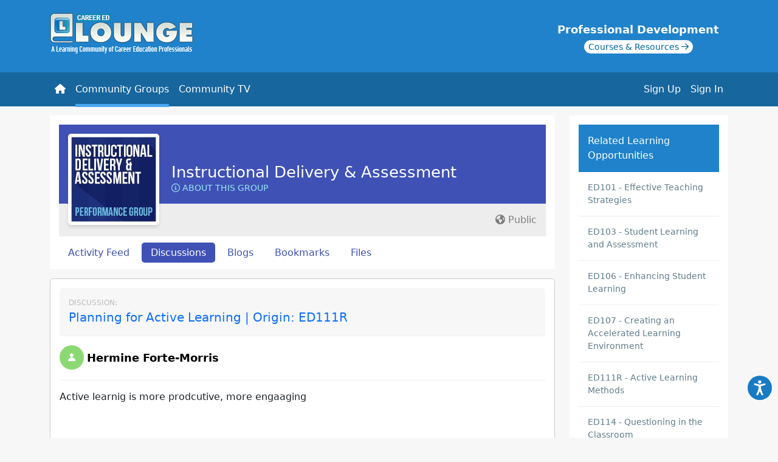

--- FILE ---
content_type: text/html; charset=UTF-8
request_url: https://www.careeredlounge.com/topic/comment/100177/5161268/651726
body_size: 8057
content:

<!doctype html>
<html lang="en">
<head>
	
    <script async src="https://www.googletagmanager.com/gtag/js?id=G-L7ZHD5MTX1"></script>
    <script>
      window.dataLayer = window.dataLayer || [];
      function gtag(){dataLayer.push(arguments);}
      gtag('js', new Date());

      gtag('config', 'G-L7ZHD5MTX1');
    </script>
  	<meta http-equiv="Content-Type" content="text/html; charset=UTF-8" />
	<meta name="viewport" content="width=device-width, initial-scale=1">
  <title>Planning for Active Learning | Origin: ED111R</title><meta name="description" content="Active learnig is more prodcutive, more engaaging&nbsp;
&nbsp;">

	<meta property='og:image' content='https://www.careeredlounge.com/images/lounge-icon.jpg' />	
	
  <link rel="image_src" href="https://www.careeredlounge.com/images/icon-loungex90.gif" />
	<link href="https://cdn.jsdelivr.net/npm/bootstrap@5.2.0-beta1/dist/css/bootstrap.min.css" rel="stylesheet" integrity="sha384-0evHe/X+R7YkIZDRvuzKMRqM+OrBnVFBL6DOitfPri4tjfHxaWutUpFmBp4vmVor" crossorigin="anonymous">

	<link href="https://fonts.googleapis.com/icon?family=Material+Icons" rel="stylesheet">
	<link href="https://fonts.googleapis.com/icon?family=Material+Icons+Outlined" rel="stylesheet">
	<link rel="stylesheet" href="https://fonts.googleapis.com/css2?family=Material+Symbols+Outlined:opsz,wght,FILL,GRAD@48,700,0,0" />
	<!-- <script src="https://cdn.tiny.cloud/1/amtdzxv852rxirwnunfdr8mqkrq1ma5aijf5k55qfjuqonjc/tinymce/5/tinymce.min.js" referrerpolicy="origin"></script> -->
	<!-- <script src="https://cdn.tiny.cloud/1/s8igq32l5lubqa43ct7xao8qo9zhsi4qkvzrt9qcnalcydma/tinymce/5/tinymce.min.js" referrerpolicy="origin"></script> -->
	<!-- <script src="https://cdn.tiny.cloud/1/no-api-key/tinymce/7/tinymce.min.js" referrerpolicy="origin"></script> -->
	<script src="/js/tinymce/tinymce.min.js" referrerpolicy="origin"></script>

	<script src="https://cdn.jsdelivr.net/npm/@popperjs/core@2.9.2/dist/umd/popper.min.js" integrity="sha384-IQsoLXl5PILFhosVNubq5LC7Qb9DXgDA9i+tQ8Zj3iwWAwPtgFTxbJ8NT4GN1R8p" crossorigin="anonymous"></script>
	<!-- JavaScript Bundle with Popper -->
	<script src="https://cdn.jsdelivr.net/npm/bootstrap@5.2.0-beta1/dist/js/bootstrap.bundle.min.js" integrity="sha384-pprn3073KE6tl6bjs2QrFaJGz5/SUsLqktiwsUTF55Jfv3qYSDhgCecCxMW52nD2" crossorigin="anonymous"></script>

	<script src="https://ajax.googleapis.com/ajax/libs/jquery/3.6.0/jquery.min.js"></script>
	<link href='https://media.maxknowledge.com/sites/lounge/css/main.css?v=2.2' rel="stylesheet">
	
	<script></script>
	
	<link rel="meta" type="application/rdf+xml" title="FOAF" href="http://www.careeredlounge.com/topic/comment/100177/5161268/651726?view=foaf" />	
<link rel='canonical' href='https://www.careeredlounge.com/topic/comment/100177/5161268/651726' />	
		

</head>
		<body class="">

<header>
	<div class='container '>
		<div class="row">
			<div class="col-lg-12">
				<a href="/" class='careered-lounge-logo'><img src="https://www.careeredlounge.com//images/logo-ccl2.png" alt='Lounge Logo' height=""/></a>
				<div class="training-center position-relative">
					<a href="/trainingcenter" target="_blank">
						<div class='training-center_title'>Professional Development</div>
						<div class='training-center_sub'>
							<span>Courses & Resources <i class='fa-regular fa-arrow-right'></i></span>
						</div>
					</a>
				</div>
			</div>
		</div>
	</div>
	
	<nav class="navbar navbar-expand-lg navbar-dark">
		<div class="container" style='position:relative;'>
			<div class='d-lg-none current-page'>Planning for Active Learning | Origin: ED111R</div>
			<button 
				class="navbar-toggler ms-auto" 
				type="button" 
				data-bs-toggle="collapse" 
				data-bs-target="#navbarSupportedContent" 
				aria-controls="navbarSupportedContent" 
				aria-expanded="false" 
				aria-label="Toggle navigation">
				<span class="navbar-toggler-icon"></span>
			</button>
			<div class="collapse navbar-collapse" id="navbarSupportedContent">
				
				<ul class="navbar-nav me-auto">
					<li class="nav-item"><a class="nav-link" href='/'><i class='fa fa-home'></i> <span class='d-sm-none'>Home</span></a></li>
					<li class="nav-item"><a class="nav-link active" href='/pg/groups/world'><i class="fa-solid fa-people-group d-lg-none"></i> Community Groups</a></li>
					<li class="nav-item"><a class="nav-link " href='/pg/community_tv'><i class="fa-regular fa-tv-retro d-lg-none"></i> Community TV</a></li>
				</ul>
				
				<div class='class="d-flex"'>
				


			<ul class='navbar-nav ms-auto flex-nowrap'>
				<li class='nav-item'>
					<a class='nav-link' href='/register'>Sign Up</a>
				</li>
				<li class='nav-item'>
					<a class='nav-link' href='#' data-bs-toggle='modal' data-bs-target='#login-form'>Sign In</a>
				</li>
				
			</ul>
						
			
			
				</div>
		
	</nav>

		<div class='collapse  searchform' id='collapseExample' class=''>
			<div class="container">
				<div class="row">
					<div class="col-lg-12">
					<div class='card card-body'>
						<form id='searchform' action='https://www.careeredlounge.com/pg/search/' method='get'>
							<div class='input-group' style='margin-top:4px;'>
								<input type='text' class='form-control'  name='q' placeholder='Search the Career Ed Lounge' aria-label='Search' aria-describedby='search button'>
								<button class='btn btn-success' type='submit'><i class='fa fa-search'></i></button>
							</div>
						</form>
					</div>
					</div>
				</div>
			</div>
					
				</div>
			</div>
</header>


		<form    action="https://www.careeredlounge.com/action/login" method="post" >
<input type="hidden"  name="__elgg_token"  value="eaa730c296a474743a0588f73682074b" /><input type="hidden"  name="__elgg_ts"  value="1768844323" /></form>
	<div class="container">
  <div class="row">
    <div class="col-lg-9">
      
<div class='group__profile'>
	<div class='row'>
		<div class='col-lg-12'>
			<div class='group-header'>
					
				<div class='group-profile-title'>
					<div class='group-profile-title_name'><a href='https://www.careeredlounge.com/pg/groups/100177/instructional-delivery-assessment/'>Instructional Delivery & Assessment</a></div>
						<a href='#' style='' class='group-menu-item aboutGroup' data-bs-toggle='modal' data-bs-target='#group-about-modal'><i class='fa-regular fa-circle-info'></i> About this Group</a>
					</div>
						<div class="group-icon d-flex align-items-center" >
		<a href="https://www.careeredlounge.com/pg/groups/100177/instructional-delivery-assessment/" class="icon">
			<img src="https://www.careeredlounge.com/pg/groupicon/100177/large/1419278390.jpg" class="img-fluid" border="0"  title=""  />
		</a>
	</div>


				</div>
			</div>
			<div class='col-lg-12'>
				<div class='group__profile_info'><div class='group_description'><div class='group_listing-privacy text-end'><i class='fa-solid fa-earth-americas'></i> Public</div></div>
				<div class='group-profile-actions'>
					<div class='group-menu'> 
		<a class='group-menu-item ' aria-current='page' href='/pg/groups/100177/'>Activity Feed</a>
	
				<a class='group-menu-item active' aria-current='page' href='/pg/groups/forum/100177/'>Discussions</a>
		
				<a class='group-menu-item ' aria-current='page' href='/pg/blog/group:100177'>Blogs</a>
		
				<a class='group-menu-item ' aria-current='page' href='/pg/bookmarks/group:100177/items'>Bookmarks</a>
		
				<a class='group-menu-item ' aria-current='page' href='/pg/file/group:100177'>Files</a>
		
	<div class='modal fade' id='group-about-modal' tabindex='-1'>
		<div class='modal-dialog modal-dialog-centered modal-lg'>
			<div class='modal-content'>
				<div class='modal-header'>
					<h5 class='modal-title'>Instructional Delivery & Assessment</h5>
					<button type='button' class='btn-close' data-bs-dismiss='modal' aria-label='Close'></button>
				</div>
				<div class='modal-body'>
					<p>Delivering instructional content that is understandable by students and increases their knowledge is the goal of educators. Knowing what are the best ways to assess the learning of students should be a high priority of educators as well. This group is for educators who aspire to discuss and master the competencies necessary for exemplary performance and top customer service in a dynamic, rapidly changing education landscape. Group members share best practices, ideas, thoughts, reflections, and resources to help colleagues across the globe improve performance.</p>
				</div>
			</div>
		</div>
	</div>

	</div>
					<div class='group-menu float-end'>

					</div></div></div>
		</div>
	</div>
</div>
	<div class="post_blog first">
	<div class='postview'>
			<div class='comment-label'>Discussion:</div> 
			<a href='/topic/100177/5161268' class='postview-comment'>Planning for Active Learning | Origin: ED111R</a> 
		</div>	
	<div class='usersignature'><div class="usericon">
		<div class="sub_menu">
					
			
		</div>	
				 <a href="https://www.careeredlounge.com/pg/profile/1218" class="icon" ><img src='https://www.careeredlounge.com/mod/profile/graphics/defaultsmall.gif' border='0'   alt='Hermine  Forte-Morris' title='Hermine  Forte-Morris' /></a>
</div>


		<div class='userinfo'>
			<span class='username'>
				<a href='/pg/profile/1218'>Hermine  Forte-Morris</a> 
			</span>
		</div>
	</div>
		<p>Active learnig is more prodcutive, more engaaging&nbsp;</p>
<p>&nbsp;</p>
<div class='collapse' id='collapse651726'><form id="editforumpostForm"    action="https://www.careeredlounge.com/action/groups/editpost" method="post" >
<input type="hidden"  name="__elgg_token"  value="eaa730c296a474743a0588f73682074b" /><input type="hidden"  name="__elgg_ts"  value="1768844323" /><div class='edit_forum_comments'>
	<p class='longtext_editarea'><!-- include tinymce -->
<!-- <script language="javascript" type="text/javascript" src="mod/tinymce/tinymce/jscripts/tiny_mce/tiny_mce.js"></script> -->
<!-- intialise tinymce, you can find other configurations here http://wiki.moxiecode.com/examples/tinymce/installation_example_01.php -->
<!-- <script src="https://cdn.tiny.cloud/1/amtdzxv852rxirwnunfdr8mqkrq1ma5aijf5k55qfjuqonjc/tinymce/5/tinymce.min.js" referrerpolicy="origin"></script>
<script>
	tinymce.init({
		selector: 'textarea',
		entity_encoding: 'numeric',
		branding: false,
		plugins: 'lists, link, media, image',
		browser_spellcheck: true,
		width: '100%',
		height: 250,
		icons: 'material',
		menubar: false,
		toolbar: 'bold italic underline | strikethrough | align | bullist numlist | link media image',
		default_link_target: '_blank',
		link_default_protocol: 'https',
		footer: false,
		
	});
	function toggleEditor(id) {
if (!tinyMCE.get(id))
	tinyMCE.execCommand('mceAddControl', false, id);
else
	tinyMCE.execCommand('mceRemoveControl', false, id);
}
</script> -->
<style>
	/* .tox-statusbar__branding a{
    display:none;
} */
</style>
<script language="javascript" type="text/javascript">
//    tinyMCE.init({
// 	mode : "specific_textareas",
// 	convert_urls : false,
// 	plugins : "paste,spellchecker",
// 	spellchecker_languages : "English=en",
// 	editor_selector : "mceEditor",
// 	theme : "advanced",
// 	document_base_url : "https://www.careeredlounge.com/",
// 	theme_advanced_buttons1 : "bold,italic,underline,separator,strikethrough,bullist,numlist,separator,pastetext,pasteword,selectall,separator,undo,redo,separator,link,unlink,image,separator,code,separator,spellchecker",
// 	theme_advanced_buttons2 : "",
// 	theme_advanced_buttons3 : "",
// 	theme_advanced_toolbar_location : "top",
// 	theme_advanced_toolbar_align : "left",
// 	theme_advanced_statusbar_location : "none",
// 	theme_advanced_resizing : true,
// 	extended_valid_elements : "*[*]"
// });
function toggleEditor(id) {
if (!tinyMCE.get(id))
	tinyMCE.execCommand('mceAddControl', false, id);
else
	tinyMCE.execCommand('mceRemoveControl', false, id);
}
</script>

<!-- show the textarea -->

<textarea  class="input-textarea" name="postComment651726" >&lt;p&gt;Active learnig is more prodcutive, more engaaging&amp;nbsp;&lt;/p&gt;
&lt;p&gt;&amp;nbsp;&lt;/p&gt;</textarea> 

<div class="toggle_editor_container">
	<!-- <a class="toggle_editor" href="javascript:toggleEditor('');"></a> -->
</div>

<script type="text/javascript">
	$(document).ready(function() {
		$('textarea').parents('form').submit(function() {
			tinyMCE.triggerSave();
		});
	});
</script>

</p>
	<input type="hidden"  name="post"  value="651726" />
	<input type="hidden"  name="topic"  value="5161268" />
	<input type="hidden"  name="group"  value="100177" />
	<input type="hidden"  name="field_num"  value="651726" />
	<p><input type='submit' class='btn btn-primary btn-post-comment' style='border-radius:50px; padding:5px 25px;' value='Post Comment' onclick="this.disabled=true;this.value='Submitting, please wait...';this.form.submit();"></p>
	</div>
</div></form>	</div><!-- end the topic_post -->
		<script type='text/javascript' src='//s7.addthis.com/js/300/addthis_widget.js#pubid=ra-5581eb9e75f400f1' async='async'></script>
<div class='alert alert-light text-center'><a href='#' data-bs-toggle='modal' data-bs-target='#login-form'>Sign In</a> to comment</div>    </div>
    <div class="col-lg-3">
      <div id="owner_block">
					<div class="training-promotions">
						<div class="title">Related Learning Opportunities</div>
						<div class='item'><a href='/trainingcenter/?location=courses/ED101' target='_blank'>ED101 - Effective Teaching Strategies</a></div>
<div class='item'><a href='/trainingcenter/?location=courses/ED103' target='_blank'>ED103 - Student Learning and Assessment</a></div>
<div class='item'><a href='/trainingcenter/?location=courses/ED106' target='_blank'>ED106 - Enhancing Student Learning</a></div>
<div class='item'><a href='/trainingcenter/?location=courses/ED107' target='_blank'>ED107 - Creating an Accelerated Learning Environment</a></div>
<div class='item'><a href='/trainingcenter/?location=courses/ED111R' target='_blank'>ED111R - Active Learning Methods</a></div>
<div class='item'><a href='/trainingcenter/?location=courses/ED114' target='_blank'>ED114 - Questioning in the Classroom</a></div>
<div class='item'><a href='/trainingcenter/?location=courses/ED114R' target='_blank'>ED114R - Questioning in the Classroom</a></div>
<div class='item'><a href='/trainingcenter/?location=courses/ED124' target='_blank'>ED124 - Flipping Your Classroom</a></div>
<div class='item'><a href='/trainingcenter/?location=courses/ED125' target='_blank'>ED125 - Effective and Efficient Instructional Strategies </a></div>
<div class='item'><a href='/trainingcenter/?location=courses/ED129' target='_blank'>ED129 - Practical Applications for the Flipped Classroom</a></div>
<div class='item'><a href='/trainingcenter/?location=courses/ED136' target='_blank'>ED136 - Assessment Alternatives for Instructors</a></div>
<div class='item'><a href='/trainingcenter/?location=courses/ED143R' target='_blank'>ED143R - The Most Effective Instructor: Scholar and Facilitator</a></div>
<div class='item'><a href='/trainingcenter/?location=courses/ED151' target='_blank'>ED151 - Developing Highly Effective Teaching Skills</a></div>
<div class='item'><a href='/trainingcenter/?location=courses/ED206' target='_blank'>ED206 - Teaching in the Lab and Shop Environment</a></div>

					</div>
					<script type='text/javascript'>
						$('.promotions-training span p:first').css('border-top', 'none');
						$('.promotions-training span p:last').css('border-bottom', 'none');
					</script>
				
			<div class='cp-ad'>
				<a href='https://www.careerprepped.com/for-career-services' target='_blank'>
					<div class='cp-ad-container bd-highlight'>
						<div class='content'>
							<div class='title'><span class='line1'>Get Your </span> <span>Graduates</span> Hired</div>
							<img src='https://media.maxknowledge.com/images/cp-side-ad.png' alt='CareerPrepped' class='img-fluid'>
						</div>
						<div class='action'>
							<div class='learnMore'>Learn More</div>
						</div>
					</div>
				</a>
			</div>
		</div><div id="owner_block_bottom"></div>          </div>
  </div>
</div>




</div>
</div>


	<footer class='footer'>
		<div class="container">
			<div class="row">
				<div class='col-lg-12'>
					<div class="text-center">
						<div class='float-start'>
							<a href="https://www.maxknowledge.com" target="_blank">Powered By MaxKnowledge</a>
						</div>
						<div class='float-end'>
						<a href="mailto:support@maxknowledge.com" title="Contact" target="_blank">Contact</a> | <a href="http://www.maxknowledge.com/policies/terms.php" title="Terms of Service" target="_blank">Terms of Service</a>
						</div>
					</div>
				</div>	
			</div>
		</div>
	</footer>

	<!-- Modal -->
<div class="modal fade" id="pgModal" tabindex="-1" aria-labelledby="pgModalLabel" aria-hidden="true">
  <div class="modal-dialog modal-dialog-centered ">
    <div class="modal-content">
      <div class="modal-header">
        <h5 class="modal-title" id="exampleModalLabel">Performance Groups</h5>
        <button type="button" class="btn-close" data-bs-dismiss="modal" aria-label="Close"></button>
      </div>
      <div class="modal-body">
        <p>
					Career Ed Lounge is embedded in over eighty professional development portals serving the career and technical education community. Performance Groups in the Lounge are integrated with related learning opportunities offered on these portals. With a few exceptions, Performance Groups are also publicly available to any member of the Lounge to maximize peer-to-peer learning and performance outcomes.
				</p>
      </div>
    </div>
  </div>
</div>

	<div class="modal fade" id="login-form" tabindex="-1" data-bs-backdrop="static" data-bs-keyboard="false" tabindex="-1" aria-labelledby="loginModalLabel" aria-hidden="true">
		<div class="modal-dialog modal-dialog-centered modal-md">
			<div class="modal-content">
				<div class="modal-header">
					<h5 class="modal-title" id="exampleModalLabel">Sign In</h5>
					<button type="button" class="btn-close" data-bs-dismiss="modal" aria-label="Close"></button>
				</div>
				<div class="modal-body">
					<form name='sbform' action='/action/login' method='post'>
						<div class="form-floating mb-3">
							<input type='text' name='username' class='form-control form-control-lg' id='username' placeholder='Username/Email'>
							<label for='username' class="form-label" sr-only>Username/Email</label>
						</div>
						<div class="form-floating mb-4">
							<input type='password' name='password' class='form-control' placeholder='Password' id='password'>
							<label for='password' class="form-label">Password</label>
						</div>

						<div class='d-grid mb-3'>
							<button class='btn btn-primary btn-lg' href='javascript:void(0);' type='submit'>Sign in</button>
						</div>
					</form>
					<form name='password-reset' action='https://forgotpassword.maxknowledge.com/' method='POST'>
						<input type='hidden' name='return' value='careeredlounge.com'>
						<input type='hidden' name='portal' value='lounge'>
						<div class='row text-center'>
							<div class="col"><a href="/register" class='btn btn-outline-success' style='display:block;'>Sign Up </a></div>
							<div class="col"><input type='submit' value='Forgot Password' name='Forgot Password?' class='btn btn-forgot'></div>
						</div>
					</form>
				</div>
			</div>
		</div>
	</div>

	<!-- Accessibility Code for "www.careeredlounge.com" -->
	<script>
		window.interdeal = {
				"sitekey": "112c901557b202b750010de5e5dc1016",
				"Position": "right",
				"domains": {
						"js": "https://cdn.equalweb.com/",
						"acc": "https://access.equalweb.com/"
				},
				"Menulang": "EN",
				"btnStyle": {
						"vPosition": [
								"97%",
								"20%"
						],
						"scale": [
								"0.5",
								"0.5"
						],
						"color": {
								"main": "#187bc3",
								"second": "#ffffff"
						},
						"icon": {
								"outline": false,
								"type": 11,
								"shape": "circle"
						}
				}
		};
		(function(doc, head, body){
				var coreCall             = doc.createElement('script');
				coreCall.src             = interdeal.domains.js + 'core/5.0.9/accessibility.js';
				coreCall.defer           = true;
				coreCall.integrity       = 'sha512-dxjHZQgpVIG70EQus4+1KR3oj2KGyrtwR/nr4lY+tcMjrQ1Yb9V1SCKNVLGhD3CcPMgANKAqOk4ldI8WWNnQTw==';
				coreCall.crossOrigin     = 'anonymous';
				coreCall.setAttribute('data-cfasync', true );
				body? body.appendChild(coreCall) : head.appendChild(coreCall);
		})(document, document.head, document.body);
	</script>

	<script src='https://media.maxknowledge.com/sites/lounge/js/infinite-scroll.pkgd.min.js '></script>
	<script>
		
		$('.scroller-content_container').scroll(function(){
			$('[data-toggle=\"popover\"]').popover('hide');
		});

		$('.onboarding').on("click", function(){
			$.ajax({
      type: "POST",
      url: "onboarding.php",
      data: $(this).serialize(),
      success: function(data){
				// console.log(data);
			}
			});
   		return false;
		});

	</script>
	
	<script>
		$(document).ready(function(){
			$('textarea.input-textarea').addClass('form-control').css({height:"120px",backgroundColor:"#EDEDEDED"});
		})
		tinymce.init({
			selector: 'textarea.input-textarea',
			entity_encoding: 'numeric',
			branding: false,
			plugins: 'lists, link, media, image',
			browser_spellcheck: true,
			width: '100%',
			height: 250,
			skin: 'Lounge',
			skin_url: '/mod/tinymce/tinymce/Lounge/skins/ui/Lounge',
			menubar: false,
			toolbar: 'bold italic underline | strikethrough | align | bullist numlist | link media image',
			default_link_target: '_blank',
			link_default_protocol: 'https',
			paste_as_text: true,
			footer: false,
			statusbar : false,
			document_base_url : 'https://www.careeredlounge.com/',
			relative_urls : false,
			
		});
		tinymce.init({
			selector: 'textarea.input-deny-textarea',
			entity_encoding: 'numeric',
			branding: false,
			browser_spellcheck: true,
			width: '100%',
			height: 250,
			skin: 'Lounge',
			skin_url: '/mod/tinymce/tinymce/Lounge/skins/ui/Lounge',
			menubar: false,
			toolbar: 'bold italic',
			default_link_target: '_blank',
			link_default_protocol: 'https',
			paste_as_text: true,
			footer: false,
			statusbar : false,
			document_base_url : 'https://www.careeredlounge.com/',
			relative_urls : false,
			
		});
		function toggleEditor(id) {
			if (!tinyMCE.get(id)){
				tinyMCE.execCommand('mceAddControl', false, id);
			}else{
				tinyMCE.execCommand('mceRemoveControl', false, id);
			}
		}
	</script>
	<script type='text/javascript'>
		var tooltipTriggerList = [].slice.call(document.querySelectorAll('[data-bs-toggle="tooltip"]'))
		var tooltipList = tooltipTriggerList.map(function (tooltipTriggerEl) {
			return new bootstrap.Tooltip(tooltipTriggerEl)
		})
		$('#send_to').on("change", function(){
			$('#send_to_collection option[value=""]').attr("selected",true);
			$('#send_to option[selected]').removeAttr("selected");
		});
		$('#send_to_collection').on("change", function(){
			$('#send_to option[value=""]').attr("selected",true);
			$('#send_to_collection option[selected]').removeAttr("selected");
		});

		$('.admin-tab .scroller-content_container').infiniteScroll({
  		// options
			path: function() {
				let pageNumber = ( this.loadCount + 1 ) * 10;
				return `/?offset=${pageNumber}`;
			},
			scrollThreshold: 50,
			elementScroll: true,
  		append: '.admin-tab .scroller-content_container .river_item',
  		history: false,
			status: '.admin-tab .scroller-content .page-load-status',
			checkLastPage: false,
			hideNav: '.admin-tab .scroller-content .pagination',
			debug: false,
		});

		$('.all-tab .scroller-content_container').infiniteScroll({
  		// options
			path: function() {
				let pageNumber = ( this.loadCount + 1 ) * 10;
				return `/?offset=${pageNumber}`;
			},
			scrollThreshold: 50,
			elementScroll: true,
  		append: '.all-tab .scroller-content_container .river_item',
  		history: false,
			status: '.all-tab .scroller-content .page-load-status',
			checkLastPage: false,
			hideNav: '.all-tab .scroller-content .pagination',
			debug: false,
		});
		
		$('.mine-tab .scroller-content_container').infiniteScroll({
  		// options
			path: function() {
				let pageNumber = ( this.loadCount + 1 ) * 10;
				return `/?offset=${pageNumber}`;
			},
			scrollThreshold: 50,
			elementScroll: true,
  		history: false,
			checkLastPage: false,
			debug: false,
  		append: '.mine-tab .scroller-content_container .river_item',
			status: '.mine-tab .scroller-content .page-load-status',

		});
		$('.following-tab .scroller-content_container').infiniteScroll({
  		// options
			path: function() {
				let pageNumber = ( this.loadCount + 1 ) * 10;
				return `/?offset=${pageNumber}`;
			},
			scrollThreshold: 50,
			elementScroll: true,
  		history: false,
			checkLastPage: false,
			debug: false,
  		append: '.following-tab .scroller-content_container .river_item',
			status: '.following-tab .scroller-content .page-load-status',

		});
		$('.tv-tab .scroller-content_container').infiniteScroll({
  		// options
			path: function() {
				let pageNumber = ( this.loadCount + 2 ) * 1;
				return `/?offset=${pageNumber}`;
			},
			scrollThreshold: 50,
			elementScroll: true,
  		history: false,
			checkLastPage: false,
			debug: false,
  		append: '.tv-tab .scroller-content_container .river_item',
			status: '.tv-tab .scroller-content .page-load-status',

		});

		$('.groups-tab .scroller-content_container').infiniteScroll({
  		// options
			path: function() {
				let pageNumber = ( this.loadCount + 1 ) * 10;
				return `/?offset=${pageNumber}`;
			},
			scrollThreshold: 50,
			elementScroll: true,
  		history: false,
			checkLastPage: false,
			debug: false,
  		append: '.groups-tab .scroller-content_container .river_item',
			status: '.groups-tab .scroller-content .page-load-status',
		});

		$('.river_content .scroller-content .scroller-content_container').infiniteScroll({
  		// options
			path: function() { 
				let pageNumber = ( this.loadCount + 1 ) * 10;
				return `?offset=${pageNumber}`;
			},
			scrollThreshold: 50,
			elementScroll: true,
  		history: false,
			checkLastPage: false,
  		append: '.river_content .scroller-content_container .river_item',
			status: '.river_content .scroller-content .page-load-status',
			debug: false,
		});
		

		$('.profile_section_items.river').infiniteScroll({
  		// options
			path: function() {
				let pageNumber = ( this.loadCount + 1 ) * 10;
				return `?offset=${pageNumber}`;
			},
			scrollThreshold: 50,
			elementScroll: true,
  		history: false,
			checkLastPage: false,
			debug: false,
  		append: '.river_item',
			status: '.page-load-status',
			hideNav: '.profile_section_items nav',

		});

		$('.search_btn').on("click", function(e){
			$(".search_site").addClass("show");
		});

		var tabClick = $('.dashboard-activity .nav-tabs .nav-link');

		$(tabClick).click(function(){
			let tab = $(this).attr('id');
			document.cookie = "tab=" + tab;
		});

		function getCookie(name) {
			const value = `; ${document.cookie}`;
			const parts = value.split(`; ${name}=`);
			if (parts.length === 2) return parts.pop().split(';').shift();
		}

		let saved_tab = getCookie('tab');

		if(saved_tab != undefined){
			var triggerTab = document.querySelector("#" + saved_tab + "")
		}else{
			var triggerTab = document.querySelector("nav-all-tab")
		}
		
		if($(".nav-tabs").length){
			var tab = new bootstrap.Tab(triggerTab)
			tab.show()
		}

	</script>

	<script>
		(function(i,s,o,g,r,a,m){i['GoogleAnalyticsObject']=r;i[r]=i[r]||function(){
		(i[r].q=i[r].q||[]).push(arguments)},i[r].l=1*new Date();a=s.createElement(o),
		m=s.getElementsByTagName(o)[0];a.async=1;a.src=g;m.parentNode.insertBefore(a,m)
		})(window,document,'script','https://www.google-analytics.com/analytics.js','ga');

		ga('create', 'UA-1570459-4', 'auto');
		ga('send', 'pageview');
	</script>
	<script src="https://kit.fontawesome.com/00006f0713.js" crossorigin="anonymous"></script>
	</body>
</html>
